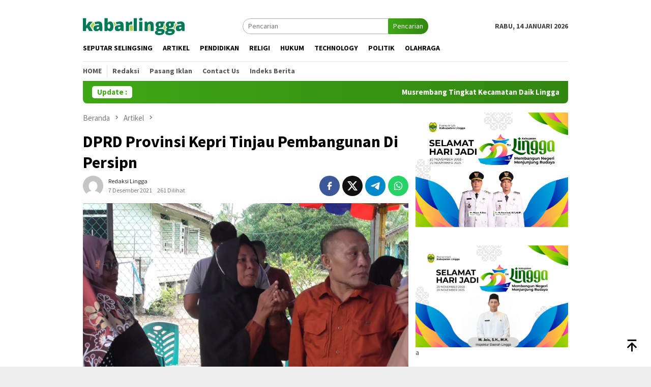

--- FILE ---
content_type: text/html; charset=UTF-8
request_url: https://kabarlingga.com/dprd-provinsi-kepri-tinjau-pembangunan-di-persipn/
body_size: 13208
content:
<!DOCTYPE html>
<html lang="id" itemscope itemtype="https://schema.org/BlogPosting">
<head itemscope="itemscope" itemtype="http://schema.org/WebSite">
<meta charset="UTF-8">
<meta name="viewport" content="width=device-width, initial-scale=1">
<link rel="profile" href="https://gmpg.org/xfn/11">

<title>DPRD Provinsi Kepri Tinjau Pembangunan Di Persipn &#8211; Kabar Lingga</title>
<meta name='robots' content='max-image-preview:large' />
	<style>img:is([sizes="auto" i], [sizes^="auto," i]) { contain-intrinsic-size: 3000px 1500px }</style>
	<link rel='dns-prefetch' href='//fonts.googleapis.com' />
<link rel="alternate" type="application/rss+xml" title="Kabar Lingga &raquo; Feed" href="https://kabarlingga.com/feed/" />
<link rel="alternate" type="application/rss+xml" title="Kabar Lingga &raquo; Umpan Komentar" href="https://kabarlingga.com/comments/feed/" />
<link rel="alternate" type="application/rss+xml" title="Kabar Lingga &raquo; DPRD Provinsi Kepri Tinjau Pembangunan Di Persipn Umpan Komentar" href="https://kabarlingga.com/dprd-provinsi-kepri-tinjau-pembangunan-di-persipn/feed/" />
<script type="text/javascript">
/* <![CDATA[ */
window._wpemojiSettings = {"baseUrl":"https:\/\/s.w.org\/images\/core\/emoji\/16.0.1\/72x72\/","ext":".png","svgUrl":"https:\/\/s.w.org\/images\/core\/emoji\/16.0.1\/svg\/","svgExt":".svg","source":{"concatemoji":"https:\/\/kabarlingga.com\/wp-includes\/js\/wp-emoji-release.min.js?ver=6.8.3"}};
/*! This file is auto-generated */
!function(s,n){var o,i,e;function c(e){try{var t={supportTests:e,timestamp:(new Date).valueOf()};sessionStorage.setItem(o,JSON.stringify(t))}catch(e){}}function p(e,t,n){e.clearRect(0,0,e.canvas.width,e.canvas.height),e.fillText(t,0,0);var t=new Uint32Array(e.getImageData(0,0,e.canvas.width,e.canvas.height).data),a=(e.clearRect(0,0,e.canvas.width,e.canvas.height),e.fillText(n,0,0),new Uint32Array(e.getImageData(0,0,e.canvas.width,e.canvas.height).data));return t.every(function(e,t){return e===a[t]})}function u(e,t){e.clearRect(0,0,e.canvas.width,e.canvas.height),e.fillText(t,0,0);for(var n=e.getImageData(16,16,1,1),a=0;a<n.data.length;a++)if(0!==n.data[a])return!1;return!0}function f(e,t,n,a){switch(t){case"flag":return n(e,"\ud83c\udff3\ufe0f\u200d\u26a7\ufe0f","\ud83c\udff3\ufe0f\u200b\u26a7\ufe0f")?!1:!n(e,"\ud83c\udde8\ud83c\uddf6","\ud83c\udde8\u200b\ud83c\uddf6")&&!n(e,"\ud83c\udff4\udb40\udc67\udb40\udc62\udb40\udc65\udb40\udc6e\udb40\udc67\udb40\udc7f","\ud83c\udff4\u200b\udb40\udc67\u200b\udb40\udc62\u200b\udb40\udc65\u200b\udb40\udc6e\u200b\udb40\udc67\u200b\udb40\udc7f");case"emoji":return!a(e,"\ud83e\udedf")}return!1}function g(e,t,n,a){var r="undefined"!=typeof WorkerGlobalScope&&self instanceof WorkerGlobalScope?new OffscreenCanvas(300,150):s.createElement("canvas"),o=r.getContext("2d",{willReadFrequently:!0}),i=(o.textBaseline="top",o.font="600 32px Arial",{});return e.forEach(function(e){i[e]=t(o,e,n,a)}),i}function t(e){var t=s.createElement("script");t.src=e,t.defer=!0,s.head.appendChild(t)}"undefined"!=typeof Promise&&(o="wpEmojiSettingsSupports",i=["flag","emoji"],n.supports={everything:!0,everythingExceptFlag:!0},e=new Promise(function(e){s.addEventListener("DOMContentLoaded",e,{once:!0})}),new Promise(function(t){var n=function(){try{var e=JSON.parse(sessionStorage.getItem(o));if("object"==typeof e&&"number"==typeof e.timestamp&&(new Date).valueOf()<e.timestamp+604800&&"object"==typeof e.supportTests)return e.supportTests}catch(e){}return null}();if(!n){if("undefined"!=typeof Worker&&"undefined"!=typeof OffscreenCanvas&&"undefined"!=typeof URL&&URL.createObjectURL&&"undefined"!=typeof Blob)try{var e="postMessage("+g.toString()+"("+[JSON.stringify(i),f.toString(),p.toString(),u.toString()].join(",")+"));",a=new Blob([e],{type:"text/javascript"}),r=new Worker(URL.createObjectURL(a),{name:"wpTestEmojiSupports"});return void(r.onmessage=function(e){c(n=e.data),r.terminate(),t(n)})}catch(e){}c(n=g(i,f,p,u))}t(n)}).then(function(e){for(var t in e)n.supports[t]=e[t],n.supports.everything=n.supports.everything&&n.supports[t],"flag"!==t&&(n.supports.everythingExceptFlag=n.supports.everythingExceptFlag&&n.supports[t]);n.supports.everythingExceptFlag=n.supports.everythingExceptFlag&&!n.supports.flag,n.DOMReady=!1,n.readyCallback=function(){n.DOMReady=!0}}).then(function(){return e}).then(function(){var e;n.supports.everything||(n.readyCallback(),(e=n.source||{}).concatemoji?t(e.concatemoji):e.wpemoji&&e.twemoji&&(t(e.twemoji),t(e.wpemoji)))}))}((window,document),window._wpemojiSettings);
/* ]]> */
</script>
<link rel='stylesheet' id='dashicons-css' href='https://kabarlingga.com/wp-includes/css/dashicons.min.css?ver=6.8.3' type='text/css' media='all' />
<link rel='stylesheet' id='post-views-counter-frontend-css' href='https://kabarlingga.com/wp-content/plugins/post-views-counter/css/frontend.min.css?ver=1.6.0' type='text/css' media='all' />
<style id='wp-emoji-styles-inline-css' type='text/css'>

	img.wp-smiley, img.emoji {
		display: inline !important;
		border: none !important;
		box-shadow: none !important;
		height: 1em !important;
		width: 1em !important;
		margin: 0 0.07em !important;
		vertical-align: -0.1em !important;
		background: none !important;
		padding: 0 !important;
	}
</style>
<link rel='stylesheet' id='cptch_stylesheet-css' href='https://kabarlingga.com/wp-content/plugins/captcha/css/style.css?ver=6.8.3' type='text/css' media='all' />
<link rel='stylesheet' id='bloggingpro-fonts-css' href='https://fonts.googleapis.com/css?family=Source+Sans+Pro%3Aregular%2Citalic%2C700%2C300%26subset%3Dlatin%2C&#038;ver=1.4.2' type='text/css' media='all' />
<link rel='stylesheet' id='bloggingpro-style-css' href='https://kabarlingga.com/wp-content/themes/bloggingpro/style.css?ver=1.4.2' type='text/css' media='all' />
<style id='bloggingpro-style-inline-css' type='text/css'>
kbd,a.button,button,.button,button.button,input[type="button"],input[type="reset"],input[type="submit"],.tagcloud a,ul.page-numbers li a.prev.page-numbers,ul.page-numbers li a.next.page-numbers,ul.page-numbers li span.page-numbers,.page-links > .page-link-number,.cat-links ul li a,.entry-footer .tag-text,.gmr-recentposts-widget li.listpost-gallery .gmr-rp-content .gmr-metacontent .cat-links-content a,.page-links > .post-page-numbers.current span,ol.comment-list li div.reply a,#cancel-comment-reply-link,.entry-footer .tags-links a:hover,.gmr-topnotification{background-color:#3fa815;}#primary-menu > li ul .current-menu-item > a,#primary-menu .sub-menu > li:hover > a,.cat-links-content a,.tagcloud li:before,a:hover,a:focus,a:active,.gmr-ontop:hover path,#navigationamp button.close-topnavmenu-wrap,.sidr a#sidr-id-close-topnavmenu-button,.sidr-class-menu-item i._mi,.sidr-class-menu-item img._mi,.text-marquee{color:#3fa815;}.widget-title:after,a.button,button,.button,button.button,input[type="button"],input[type="reset"],input[type="submit"],.tagcloud a,.sticky .gmr-box-content,.bypostauthor > .comment-body,.gmr-ajax-loader div:nth-child(1),.gmr-ajax-loader div:nth-child(2),.entry-footer .tags-links a:hover{border-color:#3fa815;}a,.gmr-ontop path{color:#2E2E2E;}.entry-content-single p a{color:#3fa815;}body{color:#444444;font-family:"Source Sans Pro","Helvetica Neue",sans-serif;font-weight:500;font-size:14px;}.site-header{background-image:url();-webkit-background-size:auto;-moz-background-size:auto;-o-background-size:auto;background-size:auto;background-repeat:repeat;background-position:center top;background-attachment:scroll;}.site-header,.gmr-verytopbanner{background-color:#ffffff;}.site-title a{color:#FF5722;}.site-description{color:#999999;}.top-header{background-color:#ffffff;}#gmr-responsive-menu,.gmr-mainmenu #primary-menu > li > a,.search-trigger .gmr-icon{color:#000000;}.gmr-mainmenu #primary-menu > li.menu-border > a span,.gmr-mainmenu #primary-menu > li.page_item_has_children > a:after,.gmr-mainmenu #primary-menu > li.menu-item-has-children > a:after,.gmr-mainmenu #primary-menu .sub-menu > li.page_item_has_children > a:after,.gmr-mainmenu #primary-menu .sub-menu > li.menu-item-has-children > a:after{border-color:#000000;}#gmr-responsive-menu:hover,.gmr-mainmenu #primary-menu > li:hover > a,.gmr-mainmenu #primary-menu > .current-menu-item > a,.gmr-mainmenu #primary-menu .current-menu-ancestor > a,.gmr-mainmenu #primary-menu .current_page_item > a,.gmr-mainmenu #primary-menu .current_page_ancestor > a,.search-trigger .gmr-icon:hover{color:#3fa815;}.gmr-mainmenu #primary-menu > li.menu-border:hover > a span,.gmr-mainmenu #primary-menu > li.menu-border.current-menu-item > a span,.gmr-mainmenu #primary-menu > li.menu-border.current-menu-ancestor > a span,.gmr-mainmenu #primary-menu > li.menu-border.current_page_item > a span,.gmr-mainmenu #primary-menu > li.menu-border.current_page_ancestor > a span,.gmr-mainmenu #primary-menu > li.page_item_has_children:hover > a:after,.gmr-mainmenu #primary-menu > li.menu-item-has-children:hover > a:after,.gmr-mainmenu #primary-menu .sub-menu > li.page_item_has_children:hover > a:after,.gmr-mainmenu #primary-menu .sub-menu > li.menu-item-has-children:hover > a:after{border-color:#3fa815;}.secondwrap-menu .gmr-mainmenu #primary-menu > li > a,.secondwrap-menu .search-trigger .gmr-icon{color:#555555;}#primary-menu > li.menu-border > a span{border-color:#555555;}.secondwrap-menu .gmr-mainmenu #primary-menu > li:hover > a,.secondwrap-menu .gmr-mainmenu #primary-menu > .current-menu-item > a,.secondwrap-menu .gmr-mainmenu #primary-menu .current-menu-ancestor > a,.secondwrap-menu .gmr-mainmenu #primary-menu .current_page_item > a,.secondwrap-menu .gmr-mainmenu #primary-menu .current_page_ancestor > a,.secondwrap-menu .gmr-mainmenu #primary-menu > li.page_item_has_children:hover > a:after,.secondwrap-menu .gmr-mainmenu #primary-menu > li.menu-item-has-children:hover > a:after,.secondwrap-menu .gmr-mainmenu #primary-menu .sub-menu > li.page_item_has_children:hover > a:after,.secondwrap-menu .gmr-mainmenu #primary-menu .sub-menu > li.menu-item-has-children:hover > a:after,.secondwrap-menu .search-trigger .gmr-icon:hover{color:#3fa815;}.secondwrap-menu .gmr-mainmenu #primary-menu > li.menu-border:hover > a span,.secondwrap-menu .gmr-mainmenu #primary-menu > li.menu-border.current-menu-item > a span,.secondwrap-menu .gmr-mainmenu #primary-menu > li.menu-border.current-menu-ancestor > a span,.secondwrap-menu .gmr-mainmenu #primary-menu > li.menu-border.current_page_item > a span,.secondwrap-menu .gmr-mainmenu #primary-menu > li.menu-border.current_page_ancestor > a span,.secondwrap-menu .gmr-mainmenu #primary-menu > li.page_item_has_children:hover > a:after,.secondwrap-menu .gmr-mainmenu #primary-menu > li.menu-item-has-children:hover > a:after,.secondwrap-menu .gmr-mainmenu #primary-menu .sub-menu > li.page_item_has_children:hover > a:after,.secondwrap-menu .gmr-mainmenu #primary-menu .sub-menu > li.menu-item-has-children:hover > a:after{border-color:#3fa815;}h1,h2,h3,h4,h5,h6,.h1,.h2,.h3,.h4,.h5,.h6,.site-title,#primary-menu > li > a,.gmr-rp-biglink a,.gmr-rp-link a,.gmr-gallery-related ul li p a{font-family:"Source Sans Pro","Helvetica Neue",sans-serif;}.entry-main-single,.entry-main-single p{font-size:16px;}h1.title,h1.entry-title{font-size:32px;}h2.entry-title{font-size:18px;}.footer-container{background-color:#F5F5F5;}.widget-footer,.content-footer,.site-footer,.content-footer h3.widget-title{color:#B4B4B4;}.widget-footer a,.content-footer a,.site-footer a{color:#565656;}.widget-footer a:hover,.content-footer a:hover,.site-footer a:hover{color:#3fa815;}
</style>

<!-- OG: 3.3.8 -->
<link rel="image_src" href="https://kabarlingga.com/wp-content/uploads/2021/12/IMG-20211207-WA0011.jpg">
<meta name="msapplication-TileImage" content="https://kabarlingga.com/wp-content/uploads/2021/12/IMG-20211207-WA0011.jpg">

<!-- og -->
<meta property="og:image" content="https://kabarlingga.com/wp-content/uploads/2021/12/IMG-20211207-WA0011.jpg">
<meta property="og:image:secure_url" content="https://kabarlingga.com/wp-content/uploads/2021/12/IMG-20211207-WA0011.jpg">
<meta property="og:image:width" content="1599">
<meta property="og:image:height" content="899">
<meta property="og:image:alt" content="IMG-20211207-WA0011">
<meta property="og:image:type" content="image/jpeg">
<meta property="og:description" content="kL - Lingga. Dewan perwakilan Rakyat ( DPRD ) Provinsi kepri H. Kamaruddin Ali turun ke kabupaten lingga pada hari sabtu ( 04/12/2021) dalam agenda kerja. Pria yang akrab disapa. Wakden ini turun ke lingga, Dalam rangka proyek proyek Talut penahan gelombang yang di bangun pada tahun 2021 di Desa persiapan Malar Kecamatan Daek yang...">
<meta property="og:type" content="article">
<meta property="og:locale" content="id">
<meta property="og:site_name" content="Kabar Lingga">
<meta property="og:title" content="DPRD Provinsi Kepri Tinjau Pembangunan Di Persipn">
<meta property="og:url" content="https://kabarlingga.com/dprd-provinsi-kepri-tinjau-pembangunan-di-persipn/">
<meta property="og:updated_time" content="2021-12-07T17:41:15+07:00">

<!-- article -->
<meta property="article:published_time" content="2021-12-07T10:39:42+00:00">
<meta property="article:modified_time" content="2021-12-07T10:41:15+00:00">
<meta property="article:section" content="Artikel">
<meta property="article:author:first_name" content="Redaksi">
<meta property="article:author:last_name" content="Lingga">
<meta property="article:author:username" content="Redaksi Lingga">

<!-- twitter -->
<meta property="twitter:partner" content="ogwp">
<meta property="twitter:card" content="summary_large_image">
<meta property="twitter:image" content="https://kabarlingga.com/wp-content/uploads/2021/12/IMG-20211207-WA0011.jpg">
<meta property="twitter:image:alt" content="IMG-20211207-WA0011">
<meta property="twitter:title" content="DPRD Provinsi Kepri Tinjau Pembangunan Di Persipn">
<meta property="twitter:description" content="kL - Lingga. Dewan perwakilan Rakyat ( DPRD ) Provinsi kepri H. Kamaruddin Ali turun ke kabupaten lingga pada hari sabtu ( 04/12/2021) dalam agenda kerja. Pria yang akrab disapa. Wakden ini turun...">
<meta property="twitter:url" content="https://kabarlingga.com/dprd-provinsi-kepri-tinjau-pembangunan-di-persipn/">
<meta property="twitter:label1" content="Reading time">
<meta property="twitter:data1" content="1 minute">

<!-- schema -->
<meta itemprop="image" content="https://kabarlingga.com/wp-content/uploads/2021/12/IMG-20211207-WA0011.jpg">
<meta itemprop="name" content="DPRD Provinsi Kepri Tinjau Pembangunan Di Persipn">
<meta itemprop="description" content="kL - Lingga. Dewan perwakilan Rakyat ( DPRD ) Provinsi kepri H. Kamaruddin Ali turun ke kabupaten lingga pada hari sabtu ( 04/12/2021) dalam agenda kerja. Pria yang akrab disapa. Wakden ini turun ke lingga, Dalam rangka proyek proyek Talut penahan gelombang yang di bangun pada tahun 2021 di Desa persiapan Malar Kecamatan Daek yang...">
<meta itemprop="datePublished" content="2021-12-07">
<meta itemprop="dateModified" content="2021-12-07T10:41:15+00:00">

<!-- profile -->
<meta property="profile:first_name" content="Redaksi">
<meta property="profile:last_name" content="Lingga">
<meta property="profile:username" content="Redaksi Lingga">

<!-- /OG -->

<link rel="https://api.w.org/" href="https://kabarlingga.com/wp-json/" /><link rel="alternate" title="JSON" type="application/json" href="https://kabarlingga.com/wp-json/wp/v2/posts/11772" /><link rel="EditURI" type="application/rsd+xml" title="RSD" href="https://kabarlingga.com/xmlrpc.php?rsd" />
<meta name="generator" content="WordPress 6.8.3" />
<link rel="canonical" href="https://kabarlingga.com/dprd-provinsi-kepri-tinjau-pembangunan-di-persipn/" />
<link rel='shortlink' href='https://kabarlingga.com/?p=11772' />
<link rel="alternate" title="oEmbed (JSON)" type="application/json+oembed" href="https://kabarlingga.com/wp-json/oembed/1.0/embed?url=https%3A%2F%2Fkabarlingga.com%2Fdprd-provinsi-kepri-tinjau-pembangunan-di-persipn%2F" />
<link rel="alternate" title="oEmbed (XML)" type="text/xml+oembed" href="https://kabarlingga.com/wp-json/oembed/1.0/embed?url=https%3A%2F%2Fkabarlingga.com%2Fdprd-provinsi-kepri-tinjau-pembangunan-di-persipn%2F&#038;format=xml" />
<link rel="pingback" href="https://kabarlingga.com/xmlrpc.php"><link rel="icon" href="https://kabarlingga.com/wp-content/uploads/2024/04/cropped-favicon-60x60.png" sizes="32x32" />
<link rel="icon" href="https://kabarlingga.com/wp-content/uploads/2024/04/cropped-favicon.png" sizes="192x192" />
<link rel="apple-touch-icon" href="https://kabarlingga.com/wp-content/uploads/2024/04/cropped-favicon.png" />
<meta name="msapplication-TileImage" content="https://kabarlingga.com/wp-content/uploads/2024/04/cropped-favicon.png" />
</head>

<body data-rsssl=1 class="wp-singular post-template-default single single-post postid-11772 single-format-standard wp-theme-bloggingpro gmr-theme idtheme kentooz gmr-sticky group-blog" itemscope="itemscope" itemtype="http://schema.org/WebPage">
<div id="full-container">
<a class="skip-link screen-reader-text" href="#main">Loncat ke konten</a>

<div class="gmr-verytopbanner text-center"><div class="container"><img src="" alt="" width="500px"></div></div>
<header id="masthead" class="site-header" role="banner" itemscope="itemscope" itemtype="http://schema.org/WPHeader">
	<div class="container">
					<div class="clearfix gmr-headwrapper">

				<div class="list-table clearfix">
					<div class="table-row">
						<div class="table-cell onlymobile-menu">
															<a id="gmr-responsive-menu" href="#menus" rel="nofollow" title="Menu Mobile"><svg xmlns="http://www.w3.org/2000/svg" xmlns:xlink="http://www.w3.org/1999/xlink" aria-hidden="true" role="img" width="1em" height="1em" preserveAspectRatio="xMidYMid meet" viewBox="0 0 24 24"><path d="M3 6h18v2H3V6m0 5h18v2H3v-2m0 5h18v2H3v-2z" fill="currentColor"/></svg><span class="screen-reader-text">Menu Mobile</span></a>
													</div>
												<div class="close-topnavmenu-wrap"><a id="close-topnavmenu-button" rel="nofollow" href="#"><svg xmlns="http://www.w3.org/2000/svg" xmlns:xlink="http://www.w3.org/1999/xlink" aria-hidden="true" role="img" width="1em" height="1em" preserveAspectRatio="xMidYMid meet" viewBox="0 0 24 24"><path d="M12 20c-4.41 0-8-3.59-8-8s3.59-8 8-8s8 3.59 8 8s-3.59 8-8 8m0-18C6.47 2 2 6.47 2 12s4.47 10 10 10s10-4.47 10-10S17.53 2 12 2m2.59 6L12 10.59L9.41 8L8 9.41L10.59 12L8 14.59L9.41 16L12 13.41L14.59 16L16 14.59L13.41 12L16 9.41L14.59 8z" fill="currentColor"/></svg></a></div>
												<div class="table-cell gmr-logo">
															<div class="logo-wrap">
									<a href="https://kabarlingga.com/" class="custom-logo-link" itemprop="url" title="Kabar Lingga">
										<img src="https://kabarlingga.com/wp-content/uploads/2024/04/logo-atas-top.png" alt="Kabar Lingga" title="Kabar Lingga" />
									</a>
								</div>
														</div>
													<div class="table-cell search">
								<a id="search-menu-button-top" class="responsive-searchbtn pull-right" href="#" rel="nofollow"><svg xmlns="http://www.w3.org/2000/svg" xmlns:xlink="http://www.w3.org/1999/xlink" aria-hidden="true" role="img" width="1em" height="1em" preserveAspectRatio="xMidYMid meet" viewBox="0 0 24 24"><g fill="none"><path d="M21 21l-4.486-4.494M19 10.5a8.5 8.5 0 1 1-17 0a8.5 8.5 0 0 1 17 0z" stroke="currentColor" stroke-width="2" stroke-linecap="round"/></g></svg></a>
								<form method="get" id="search-topsearchform-container" class="gmr-searchform searchform topsearchform" action="https://kabarlingga.com/">
									<input type="text" name="s" id="s" placeholder="Pencarian" />
									<button type="submit" class="topsearch-submit">Pencarian</button>
								</form>
							</div>
							<div class="table-cell gmr-table-date">
								<span class="gmr-top-date pull-right" data-lang="id"></span>
							</div>
											</div>
				</div>
							</div>
				</div><!-- .container -->
</header><!-- #masthead -->

<div class="top-header">
	<div class="container">
	<div class="gmr-menuwrap mainwrap-menu clearfix">
		<nav id="site-navigation" class="gmr-mainmenu" role="navigation" itemscope="itemscope" itemtype="http://schema.org/SiteNavigationElement">
			<ul id="primary-menu" class="menu"><li class="menu-item menu-item-type-menulogo-btn gmr-menulogo-btn"><a href="https://kabarlingga.com/" id="menulogo-button" itemprop="url" title="Kabar Lingga"><img src="https://kabarlingga.com/wp-content/uploads/2024/04/favicon.png" alt="Kabar Lingga" title="Kabar Lingga" itemprop="image" /></a></li><li id="menu-item-948" class="menu-item menu-item-type-taxonomy menu-item-object-category menu-item-948"><a href="https://kabarlingga.com/category/seputar-selingsing/" itemprop="url"><span itemprop="name">Seputar Selingsing</span></a></li>
<li id="menu-item-946" class="menu-item menu-item-type-taxonomy menu-item-object-category current-post-ancestor current-menu-parent current-post-parent menu-item-946"><a href="https://kabarlingga.com/category/artikel/" itemprop="url"><span itemprop="name">Artikel</span></a></li>
<li id="menu-item-943" class="menu-item menu-item-type-taxonomy menu-item-object-category menu-item-943"><a href="https://kabarlingga.com/category/pendidikan/" itemprop="url"><span itemprop="name">Pendidikan</span></a></li>
<li id="menu-item-944" class="menu-item menu-item-type-taxonomy menu-item-object-category menu-item-944"><a href="https://kabarlingga.com/category/religi/" itemprop="url"><span itemprop="name">Religi</span></a></li>
<li id="menu-item-940" class="menu-item menu-item-type-taxonomy menu-item-object-category menu-item-940"><a href="https://kabarlingga.com/category/hukum/" itemprop="url"><span itemprop="name">Hukum</span></a></li>
<li id="menu-item-941" class="menu-item menu-item-type-taxonomy menu-item-object-category menu-item-941"><a href="https://kabarlingga.com/category/teknologi/" itemprop="url"><span itemprop="name">Technology</span></a></li>
<li id="menu-item-942" class="menu-item menu-item-type-taxonomy menu-item-object-category menu-item-942"><a href="https://kabarlingga.com/category/politik/" itemprop="url"><span itemprop="name">Politik</span></a></li>
<li id="menu-item-945" class="menu-item menu-item-type-taxonomy menu-item-object-category menu-item-945"><a href="https://kabarlingga.com/category/olahraga/" itemprop="url"><span itemprop="name">Olahraga</span></a></li>
<li class="menu-item menu-item-type-search-btn gmr-search-btn pull-right"><a id="search-menu-button" href="#" rel="nofollow"><svg xmlns="http://www.w3.org/2000/svg" xmlns:xlink="http://www.w3.org/1999/xlink" aria-hidden="true" role="img" width="1em" height="1em" preserveAspectRatio="xMidYMid meet" viewBox="0 0 24 24"><g fill="none"><path d="M21 21l-4.486-4.494M19 10.5a8.5 8.5 0 1 1-17 0a8.5 8.5 0 0 1 17 0z" stroke="currentColor" stroke-width="2" stroke-linecap="round"/></g></svg></a><div class="search-dropdown search" id="search-dropdown-container"><form method="get" class="gmr-searchform searchform" action="https://kabarlingga.com/"><input type="text" name="s" id="s" placeholder="Pencarian" /></form></div></li></ul>		</nav><!-- #site-navigation -->
	</div>
		<div class="gmr-menuwrap secondwrap-menu clearfix">
		<nav id="site-navigation" class="gmr-mainmenu" role="navigation" itemscope="itemscope" itemtype="http://schema.org/SiteNavigationElement">
			<ul id="primary-menu" class="menu"><li id="menu-item-949" class="menu-item menu-item-type-custom menu-item-object-custom menu-item-home menu-item-949"><a href="https://kabarlingga.com" itemprop="url"><span itemprop="name">Home</span></a></li>
<li id="menu-item-952" class="menu-item menu-item-type-post_type menu-item-object-page menu-item-952"><a href="https://kabarlingga.com/redaksi/" itemprop="url"><span itemprop="name">Redaksi</span></a></li>
<li id="menu-item-951" class="menu-item menu-item-type-post_type menu-item-object-page menu-item-951"><a href="https://kabarlingga.com/pasang-iklan/" itemprop="url"><span itemprop="name">Pasang Iklan</span></a></li>
<li id="menu-item-950" class="menu-item menu-item-type-post_type menu-item-object-page menu-item-950"><a href="https://kabarlingga.com/contact-us/" itemprop="url"><span itemprop="name">Contact Us</span></a></li>
<li id="menu-item-16356" class="menu-item menu-item-type-post_type menu-item-object-page menu-item-16356"><a href="https://kabarlingga.com/indeks-berita-kabarlingga/" itemprop="url"><span itemprop="name">Indeks Berita</span></a></li>
</ul>		</nav><!-- #site-navigation -->
	</div>
			</div><!-- .container -->
</div><!-- .top-header -->
<div class="site inner-wrap" id="site-container">

<div class="container"><div class="gmr-topnotification"><div class="wrap-marquee"><div class="text-marquee">Update : </div><span class="marquee">				<a href="https://kabarlingga.com/musrembang-tingkat-kecamatan-daik-lingga-tahun-2026/" class="gmr-recent-marquee" title="Musrembang Tingkat Kecamatan Daik Lingga Tahun 2026">Musrembang Tingkat Kecamatan Daik Lingga Tahun 2026</a>
							<a href="https://kabarlingga.com/pemkab-lingga-gelar-kegiatan-a-monev-tahun-2025/" class="gmr-recent-marquee" title="Pemkab lingga Gelar Kegiatan e.Monev Tahun 2025">Pemkab lingga Gelar Kegiatan e.Monev Tahun 2025</a>
							<a href="https://kabarlingga.com/pemkab-lingga-raih-peringkat-ke-4-badan-publik-informatif-tahun-2025/" class="gmr-recent-marquee" title="Pemkab Lingga Raih Peringkat Ke 4 Badan Publik Informatif Tahun 2025">Pemkab Lingga Raih Peringkat Ke 4 Badan Publik Informatif Tahun 2025</a>
							<a href="https://kabarlingga.com/bupati-dan-wakil-bupati-lingga-hadiri-peresmian-dapur-mbg-di-smp-i-lingga/" class="gmr-recent-marquee" title="Bupati Dan Wakil Bupati Lingga  Hadiri Peresmian Dapur MBG Di SMP I Lingga">Bupati Dan Wakil Bupati Lingga  Hadiri Peresmian Dapur MBG Di SMP I Lingga</a>
							<a href="https://kabarlingga.com/dpw-dinas-ptur-lingga-lama-laksanakan-setijab-ke-dpw-yang-baru/" class="gmr-recent-marquee" title="DPW Dinas PTUR lingga Lama Laksanakan setijab ke DPW Yang Baru">DPW Dinas PTUR lingga Lama Laksanakan setijab ke DPW Yang Baru</a>
			</span></div></div></div>

	<div id="content" class="gmr-content">

		<div class="container">
			<div class="row">

<div id="primary" class="col-md-main">
	<div class="content-area gmr-single-wrap">
					<div class="breadcrumbs" itemscope itemtype="https://schema.org/BreadcrumbList">
																								<span class="first-item" itemprop="itemListElement" itemscope itemtype="https://schema.org/ListItem">
									<a itemscope itemtype="https://schema.org/WebPage" itemprop="item" itemid="https://kabarlingga.com/" href="https://kabarlingga.com/">
										<span itemprop="name">Beranda</span>
									</a>
									<span itemprop="position" content="1"></span>
								</span>
														<span class="separator"><svg xmlns="http://www.w3.org/2000/svg" xmlns:xlink="http://www.w3.org/1999/xlink" aria-hidden="true" role="img" width="1em" height="1em" preserveAspectRatio="xMidYMid meet" viewBox="0 0 24 24"><path d="M8.59 16.59L13.17 12L8.59 7.41L10 6l6 6l-6 6l-1.41-1.41z" fill="currentColor"/></svg></span>
																															<span class="0-item" itemprop="itemListElement" itemscope itemtype="http://schema.org/ListItem">
									<a itemscope itemtype="https://schema.org/WebPage" itemprop="item" itemid="https://kabarlingga.com/category/artikel/" href="https://kabarlingga.com/category/artikel/">
										<span itemprop="name">Artikel</span>
									</a>
									<span itemprop="position" content="2"></span>
								</span>
														<span class="separator"><svg xmlns="http://www.w3.org/2000/svg" xmlns:xlink="http://www.w3.org/1999/xlink" aria-hidden="true" role="img" width="1em" height="1em" preserveAspectRatio="xMidYMid meet" viewBox="0 0 24 24"><path d="M8.59 16.59L13.17 12L8.59 7.41L10 6l6 6l-6 6l-1.41-1.41z" fill="currentColor"/></svg></span>
																						<span class="last-item" itemscope itemtype="https://schema.org/ListItem">
							<span itemprop="name">DPRD Provinsi Kepri Tinjau Pembangunan Di Persipn</span>
							<span itemprop="position" content="3"></span>
						</span>
															</div>
					<main id="main" class="site-main" role="main">
		<div class="inner-container">
			
<article id="post-11772" class="post-11772 post type-post status-publish format-standard has-post-thumbnail hentry category-artikel" itemscope="itemscope" itemtype="http://schema.org/CreativeWork">
	<div class="gmr-box-content gmr-single">
		<header class="entry-header">
			<h1 class="entry-title" itemprop="headline">DPRD Provinsi Kepri Tinjau Pembangunan Di Persipn</h1><div class="list-table clearfix"><div class="table-row"><div class="table-cell gmr-gravatar-metasingle"><a class="url" href="https://kabarlingga.com/author/kabarlingga/" title="Permalink ke: Redaksi Lingga" itemprop="url"><img alt='Gambar Gravatar' title='Gravatar' src='https://secure.gravatar.com/avatar/2df0e8cfda96d121ea20e0e3504ee8a04948bfc5c689157c351889132b5da026?s=40&#038;d=mm&#038;r=g' srcset='https://secure.gravatar.com/avatar/2df0e8cfda96d121ea20e0e3504ee8a04948bfc5c689157c351889132b5da026?s=80&#038;d=mm&#038;r=g 2x' class='avatar avatar-40 photo img-cicle' height='40' width='40' decoding='async'/></a></div><div class="table-cell gmr-content-metasingle"><div class="posted-by"> <span class="entry-author vcard" itemprop="author" itemscope="itemscope" itemtype="http://schema.org/person"><a class="url fn n" href="https://kabarlingga.com/author/kabarlingga/" title="Permalink ke: Redaksi Lingga" itemprop="url"><span itemprop="name">Redaksi Lingga</span></a></span></div><div class="posted-on"><time class="entry-date published" itemprop="datePublished" datetime="2021-12-07T17:39:42+07:00">7 Desember 2021</time><time class="updated" datetime="2021-12-07T17:41:15+07:00">7 Desember 2021</time><span class="meta-view">261 Dilihat</spans></div></div><div class="table-cell gmr-content-share"><div class="pull-right"><ul class="gmr-socialicon-share"><li class="facebook"><a href="https://www.facebook.com/sharer/sharer.php?u=https%3A%2F%2Fkabarlingga.com%2Fdprd-provinsi-kepri-tinjau-pembangunan-di-persipn%2F" rel="nofollow" title="Sebarkan ini"><svg xmlns="http://www.w3.org/2000/svg" xmlns:xlink="http://www.w3.org/1999/xlink" aria-hidden="true" role="img" width="1em" height="1em" preserveAspectRatio="xMidYMid meet" viewBox="0 0 24 24"><g fill="none"><path d="M9.198 21.5h4v-8.01h3.604l.396-3.98h-4V7.5a1 1 0 0 1 1-1h3v-4h-3a5 5 0 0 0-5 5v2.01h-2l-.396 3.98h2.396v8.01z" fill="currentColor"/></g></svg></a></li><li class="twitter"><a href="https://twitter.com/intent/tweet?url=https%3A%2F%2Fkabarlingga.com%2Fdprd-provinsi-kepri-tinjau-pembangunan-di-persipn%2F&amp;text=DPRD%20Provinsi%20Kepri%20Tinjau%20Pembangunan%20Di%20Persipn" rel="nofollow" title="Tweet ini"><svg xmlns="http://www.w3.org/2000/svg" aria-hidden="true" role="img" width="1em" height="1em" viewBox="0 0 24 24"><path fill="currentColor" d="M18.901 1.153h3.68l-8.04 9.19L24 22.846h-7.406l-5.8-7.584l-6.638 7.584H.474l8.6-9.83L0 1.154h7.594l5.243 6.932ZM17.61 20.644h2.039L6.486 3.24H4.298Z"/></svg></a></li><li class="telegram"><a href="https://t.me/share/url?url=https%3A%2F%2Fkabarlingga.com%2Fdprd-provinsi-kepri-tinjau-pembangunan-di-persipn%2F&amp;text=DPRD%20Provinsi%20Kepri%20Tinjau%20Pembangunan%20Di%20Persipn" target="_blank" rel="nofollow" title="Telegram Share"><svg xmlns="http://www.w3.org/2000/svg" xmlns:xlink="http://www.w3.org/1999/xlink" aria-hidden="true" role="img" width="1em" height="1em" preserveAspectRatio="xMidYMid meet" viewBox="0 0 48 48"><path d="M41.42 7.309s3.885-1.515 3.56 2.164c-.107 1.515-1.078 6.818-1.834 12.553l-2.59 16.99s-.216 2.489-2.159 2.922c-1.942.432-4.856-1.515-5.396-1.948c-.432-.325-8.094-5.195-10.792-7.575c-.756-.65-1.62-1.948.108-3.463L33.648 18.13c1.295-1.298 2.59-4.328-2.806-.649l-15.11 10.28s-1.727 1.083-4.964.109l-7.016-2.165s-2.59-1.623 1.835-3.246c10.793-5.086 24.068-10.28 35.831-15.15z" fill="#000"/></svg></a></li><li class="whatsapp"><a href="https://api.whatsapp.com/send?text=DPRD%20Provinsi%20Kepri%20Tinjau%20Pembangunan%20Di%20Persipn https%3A%2F%2Fkabarlingga.com%2Fdprd-provinsi-kepri-tinjau-pembangunan-di-persipn%2F" rel="nofollow" title="WhatsApp ini"><svg xmlns="http://www.w3.org/2000/svg" xmlns:xlink="http://www.w3.org/1999/xlink" aria-hidden="true" role="img" width="1em" height="1em" preserveAspectRatio="xMidYMid meet" viewBox="0 0 24 24"><path d="M12.04 2c-5.46 0-9.91 4.45-9.91 9.91c0 1.75.46 3.45 1.32 4.95L2.05 22l5.25-1.38c1.45.79 3.08 1.21 4.74 1.21c5.46 0 9.91-4.45 9.91-9.91c0-2.65-1.03-5.14-2.9-7.01A9.816 9.816 0 0 0 12.04 2m.01 1.67c2.2 0 4.26.86 5.82 2.42a8.225 8.225 0 0 1 2.41 5.83c0 4.54-3.7 8.23-8.24 8.23c-1.48 0-2.93-.39-4.19-1.15l-.3-.17l-3.12.82l.83-3.04l-.2-.32a8.188 8.188 0 0 1-1.26-4.38c.01-4.54 3.7-8.24 8.25-8.24M8.53 7.33c-.16 0-.43.06-.66.31c-.22.25-.87.86-.87 2.07c0 1.22.89 2.39 1 2.56c.14.17 1.76 2.67 4.25 3.73c.59.27 1.05.42 1.41.53c.59.19 1.13.16 1.56.1c.48-.07 1.46-.6 1.67-1.18c.21-.58.21-1.07.15-1.18c-.07-.1-.23-.16-.48-.27c-.25-.14-1.47-.74-1.69-.82c-.23-.08-.37-.12-.56.12c-.16.25-.64.81-.78.97c-.15.17-.29.19-.53.07c-.26-.13-1.06-.39-2-1.23c-.74-.66-1.23-1.47-1.38-1.72c-.12-.24-.01-.39.11-.5c.11-.11.27-.29.37-.44c.13-.14.17-.25.25-.41c.08-.17.04-.31-.02-.43c-.06-.11-.56-1.35-.77-1.84c-.2-.48-.4-.42-.56-.43c-.14 0-.3-.01-.47-.01z" fill="currentColor"/></svg></a></li></ul></div></div></div></div>		</header><!-- .entry-header -->

							<figure class="wp-caption alignnone single-thumbnail">
						<img width="1599" height="899" src="https://kabarlingga.com/wp-content/uploads/2021/12/IMG-20211207-WA0011.jpg" class="attachment-full size-full wp-post-image" alt="" decoding="async" fetchpriority="high" srcset="https://kabarlingga.com/wp-content/uploads/2021/12/IMG-20211207-WA0011.jpg 1599w, https://kabarlingga.com/wp-content/uploads/2021/12/IMG-20211207-WA0011-300x169.jpg 300w, https://kabarlingga.com/wp-content/uploads/2021/12/IMG-20211207-WA0011-1024x576.jpg 1024w, https://kabarlingga.com/wp-content/uploads/2021/12/IMG-20211207-WA0011-768x432.jpg 768w, https://kabarlingga.com/wp-content/uploads/2021/12/IMG-20211207-WA0011-1536x864.jpg 1536w" sizes="(max-width: 1599px) 100vw, 1599px" title="IMG-20211207-WA0011" />
											</figure>
							<div class="entry-content entry-content-single" itemprop="text">
			<div class="entry-main-single">
			<p><span style="vertical-align: inherit;"><span style="vertical-align: inherit;"><a href="https://kabarlingga.com/dprd-provinsi-kepri-tinjau-pembangunan-di-persipn/img-20211207-wa0011/" rel="attachment wp-att-11777"><img decoding="async" class="alignnone size-medium wp-image-11777" src="https://kabarlingga.com/wp-content/uploads/2021/12/IMG-20211207-WA0011-300x169.jpg" alt="" width="300" height="169" srcset="https://kabarlingga.com/wp-content/uploads/2021/12/IMG-20211207-WA0011-300x169.jpg 300w, https://kabarlingga.com/wp-content/uploads/2021/12/IMG-20211207-WA0011-1024x576.jpg 1024w, https://kabarlingga.com/wp-content/uploads/2021/12/IMG-20211207-WA0011-768x432.jpg 768w, https://kabarlingga.com/wp-content/uploads/2021/12/IMG-20211207-WA0011-1536x864.jpg 1536w, https://kabarlingga.com/wp-content/uploads/2021/12/IMG-20211207-WA0011.jpg 1599w" sizes="(max-width: 300px) 100vw, 300px" /></a>kL &#8211; Lingga. </span><span style="vertical-align: inherit;">Dewan perwakilan Rakyat ( DPRD ) Provinsi kepri H. Kamaruddin Ali turun ke kabupaten lingga pada hari sabtu ( 04/12/2021) dalam agenda kerja.</span></span></p>
<p><span style="vertical-align: inherit;"><span style="vertical-align: inherit;">Pria yang akrab disapa. </span><span style="vertical-align: inherit;">Wakden ini turun ke lingga, Dalam rangka proyek proyek Talut penahan gelombang yang di bangun pada tahun 2021 di Desa persiapan Malar Kecamatan Daek yang di selesaikan masa pekerjaan pada tahun ini</span></span></p>
<p><span style="vertical-align: inherit;"><span style="vertical-align: inherit;">Selanjutnya setelah kunjungan kerja di pembangunan tersingkirkan gelombang di Desa persiapan tersebut, ia juga menyempatkan diri silaturahmi bersama Ibu &#8211; Ibu Majelis taklim masyarakat malar ada beberapa hal yang disampaikan ibuk &#8211; ibuk tersebut pada saat itu</span></span></p>
<p><span style="vertical-align: inherit;"><span style="vertical-align: inherit;">Dan pada malamnya beliau juga menutupkan turnamen Volly Bal fi Pancur Kecamatan lingga Utara Kabupaten lingga. Usai pulang dari pancur pada malam yang sama beliau juga menyempatkan diri silaturahmi bersama masyarakat Desa Reson dengan memberikan sumbangan pada pembukaan bola takraw.</span></span></p>
<p><span style="vertical-align: inherit;"><span style="vertical-align: inherit;">Dalam konfirmasi bersama awak media ini, politik sonior partai pohon beringin (GOLKAR) ini juga menyampaikan suatu angin segar khusus untuk masyarakat Desa Maruk tua kecamatan Singkep barat terkait, pembangunan jembatan maruk tua yang dikenal dengan sebutan jembatan anak tiri, DPRD Provinsi bersama pemerintah provinsi sudah ketuk palu/setuju akan melanjutkan pembangunan pada tahun 2022 ini dengan anggaran Rp. </span><span style="vertical-align: inherit;">8. 700.000.000,00, kita tinggal menunggu hasil dari kementerian PUPR aja laginya.ucapnya pada wartawan senin ( 06/12/2021 )</span></span></p>
<p><span style="vertical-align: inherit;"><span style="vertical-align: inherit;">Dan untuk pembangunan kembali SMP Negeri 2 di Desa Berindat kecamatan pesisir insyaallah pada tahun 2022 ini sudah terlaksanakan</span></span></p>
<p><span style="vertical-align: inherit;"><span style="vertical-align: inherit;">&#8220;Juga masih banyak lagi Desa &#8211; Desa yang lain yang harus kita perjuangkan salah satu seperti jembatan penyebrangan di Desa Batu kacang tepatnya di air salak juga harus kita perjuangkan jangan sampai nanti ada juga jembatan anak tiri. Ucapkan wakden dengan nada tertawa</span></span></p>
<p><span style="vertical-align: inherit;"><span style="vertical-align: inherit;">Penulis: Fik </span></span><br />
<span style="vertical-align: inherit;"><span style="vertical-align: inherit;">Editor: Encek Taufik</span></span></p>
<div class="post-views content-post post-11772 entry-meta load-static">
				<span class="post-views-icon dashicons dashicons-chart-bar"></span> <span class="post-views-label">Post Views:</span> <span class="post-views-count">261</span>
			</div>			</div>

			<footer class="entry-footer">
				<div class="clearfix"><div class="pull-left"></div><div class="pull-right"><div class="share-text">Sebarkan</div><ul class="gmr-socialicon-share"><li class="facebook"><a href="https://www.facebook.com/sharer/sharer.php?u=https%3A%2F%2Fkabarlingga.com%2Fdprd-provinsi-kepri-tinjau-pembangunan-di-persipn%2F" rel="nofollow" title="Sebarkan ini"><svg xmlns="http://www.w3.org/2000/svg" xmlns:xlink="http://www.w3.org/1999/xlink" aria-hidden="true" role="img" width="1em" height="1em" preserveAspectRatio="xMidYMid meet" viewBox="0 0 24 24"><g fill="none"><path d="M9.198 21.5h4v-8.01h3.604l.396-3.98h-4V7.5a1 1 0 0 1 1-1h3v-4h-3a5 5 0 0 0-5 5v2.01h-2l-.396 3.98h2.396v8.01z" fill="currentColor"/></g></svg></a></li><li class="twitter"><a href="https://twitter.com/intent/tweet?url=https%3A%2F%2Fkabarlingga.com%2Fdprd-provinsi-kepri-tinjau-pembangunan-di-persipn%2F&amp;text=DPRD%20Provinsi%20Kepri%20Tinjau%20Pembangunan%20Di%20Persipn" rel="nofollow" title="Tweet ini"><svg xmlns="http://www.w3.org/2000/svg" aria-hidden="true" role="img" width="1em" height="1em" viewBox="0 0 24 24"><path fill="currentColor" d="M18.901 1.153h3.68l-8.04 9.19L24 22.846h-7.406l-5.8-7.584l-6.638 7.584H.474l8.6-9.83L0 1.154h7.594l5.243 6.932ZM17.61 20.644h2.039L6.486 3.24H4.298Z"/></svg></a></li><li class="telegram"><a href="https://t.me/share/url?url=https%3A%2F%2Fkabarlingga.com%2Fdprd-provinsi-kepri-tinjau-pembangunan-di-persipn%2F&amp;text=DPRD%20Provinsi%20Kepri%20Tinjau%20Pembangunan%20Di%20Persipn" target="_blank" rel="nofollow" title="Telegram Share"><svg xmlns="http://www.w3.org/2000/svg" xmlns:xlink="http://www.w3.org/1999/xlink" aria-hidden="true" role="img" width="1em" height="1em" preserveAspectRatio="xMidYMid meet" viewBox="0 0 48 48"><path d="M41.42 7.309s3.885-1.515 3.56 2.164c-.107 1.515-1.078 6.818-1.834 12.553l-2.59 16.99s-.216 2.489-2.159 2.922c-1.942.432-4.856-1.515-5.396-1.948c-.432-.325-8.094-5.195-10.792-7.575c-.756-.65-1.62-1.948.108-3.463L33.648 18.13c1.295-1.298 2.59-4.328-2.806-.649l-15.11 10.28s-1.727 1.083-4.964.109l-7.016-2.165s-2.59-1.623 1.835-3.246c10.793-5.086 24.068-10.28 35.831-15.15z" fill="#000"/></svg></a></li><li class="whatsapp"><a href="https://api.whatsapp.com/send?text=DPRD%20Provinsi%20Kepri%20Tinjau%20Pembangunan%20Di%20Persipn https%3A%2F%2Fkabarlingga.com%2Fdprd-provinsi-kepri-tinjau-pembangunan-di-persipn%2F" rel="nofollow" title="WhatsApp ini"><svg xmlns="http://www.w3.org/2000/svg" xmlns:xlink="http://www.w3.org/1999/xlink" aria-hidden="true" role="img" width="1em" height="1em" preserveAspectRatio="xMidYMid meet" viewBox="0 0 24 24"><path d="M12.04 2c-5.46 0-9.91 4.45-9.91 9.91c0 1.75.46 3.45 1.32 4.95L2.05 22l5.25-1.38c1.45.79 3.08 1.21 4.74 1.21c5.46 0 9.91-4.45 9.91-9.91c0-2.65-1.03-5.14-2.9-7.01A9.816 9.816 0 0 0 12.04 2m.01 1.67c2.2 0 4.26.86 5.82 2.42a8.225 8.225 0 0 1 2.41 5.83c0 4.54-3.7 8.23-8.24 8.23c-1.48 0-2.93-.39-4.19-1.15l-.3-.17l-3.12.82l.83-3.04l-.2-.32a8.188 8.188 0 0 1-1.26-4.38c.01-4.54 3.7-8.24 8.25-8.24M8.53 7.33c-.16 0-.43.06-.66.31c-.22.25-.87.86-.87 2.07c0 1.22.89 2.39 1 2.56c.14.17 1.76 2.67 4.25 3.73c.59.27 1.05.42 1.41.53c.59.19 1.13.16 1.56.1c.48-.07 1.46-.6 1.67-1.18c.21-.58.21-1.07.15-1.18c-.07-.1-.23-.16-.48-.27c-.25-.14-1.47-.74-1.69-.82c-.23-.08-.37-.12-.56.12c-.16.25-.64.81-.78.97c-.15.17-.29.19-.53.07c-.26-.13-1.06-.39-2-1.23c-.74-.66-1.23-1.47-1.38-1.72c-.12-.24-.01-.39.11-.5c.11-.11.27-.29.37-.44c.13-.14.17-.25.25-.41c.08-.17.04-.31-.02-.43c-.06-.11-.56-1.35-.77-1.84c-.2-.48-.4-.42-.56-.43c-.14 0-.3-.01-.47-.01z" fill="currentColor"/></svg></a></li></ul></div></div>
	<nav class="navigation post-navigation" aria-label="Pos">
		<h2 class="screen-reader-text">Navigasi pos</h2>
		<div class="nav-links"><div class="nav-previous"><a href="https://kabarlingga.com/silaturahmi-dengan-investor-tambangnizar-ingin-investasi-sesuai-aturan/" rel="prev"><span>Pos sebelumnya</span> Silaturahmi dengan Investor Tambang,Nizar Ingin Investasi Sesuai Aturan</a></div><div class="nav-next"><a href="https://kabarlingga.com/putus-asa-atau-pengandian/" rel="next"><span>Pos berikutnya</span> Putus Asa Atau Pengandian</a></div></div>
	</nav>			</footer><!-- .entry-footer -->
		</div><!-- .entry-content -->

	</div><!-- .gmr-box-content -->

	<div class="gmr-related-post gmr-box-content gmr-gallery-related"><h3 class="widget-title">Pos terkait</h3><ul><li><div class="other-content-thumbnail"><a href="https://kabarlingga.com/bupati-lingga-awali-safari-ramadhan-didesa-marok-kecil-kecamatan-singkep-selatan/" class="related-thumbnail thumb-radius" itemprop="url" title="Permalink ke: Bupati Lingga Awali Safari Ramadhan Didesa Marok Kecil Kecamatan Singkep Selatan" rel="bookmark"><img width="200" height="112" src="https://kabarlingga.com/wp-content/uploads/2024/03/FB_IMG_1710469449075-300x169.jpg" class="attachment-medium size-medium wp-post-image" alt="" decoding="async" loading="lazy" srcset="https://kabarlingga.com/wp-content/uploads/2024/03/FB_IMG_1710469449075-300x169.jpg 300w, https://kabarlingga.com/wp-content/uploads/2024/03/FB_IMG_1710469449075.jpg 720w" sizes="auto, (max-width: 200px) 100vw, 200px" title="FB_IMG_1710469449075" /></a></div><p><a href="https://kabarlingga.com/bupati-lingga-awali-safari-ramadhan-didesa-marok-kecil-kecamatan-singkep-selatan/" itemprop="url" title="Permalink ke: Bupati Lingga Awali Safari Ramadhan Didesa Marok Kecil Kecamatan Singkep Selatan" rel="bookmark">Bupati Lingga Awali Safari Ramadhan Didesa Marok Kecil Kecamatan Singkep Selatan</a></p></li><li><p><a href="https://kabarlingga.com/asisten-ii-kabupaten-lingga-hadiri-pembukaan-turnamen-piala-sungai-harapan/" itemprop="url" title="Permalink ke: Asisten II Kabupaten Lingga Hadiri Pembukaan Turnamen Piala Sungai Harapan" rel="bookmark">Asisten II Kabupaten Lingga Hadiri Pembukaan Turnamen Piala Sungai Harapan</a></p></li><li><div class="other-content-thumbnail"><a href="https://kabarlingga.com/pemkab-lingga-dan-forkopimda-gelar-upacara-bersama-dilapangan-mako-lanal-dabo-singkep/" class="related-thumbnail thumb-radius" itemprop="url" title="Permalink ke: Pemkab Lingga Dan Forkopimda Gelar Upacara Bersama Dilapangan Mako Lanal Dabo Singkep" rel="bookmark"><img width="200" height="112" src="https://kabarlingga.com/wp-content/uploads/2023/06/FB_IMG_1685597152479-300x169.jpg" class="attachment-medium size-medium wp-post-image" alt="" decoding="async" loading="lazy" srcset="https://kabarlingga.com/wp-content/uploads/2023/06/FB_IMG_1685597152479-300x169.jpg 300w, https://kabarlingga.com/wp-content/uploads/2023/06/FB_IMG_1685597152479.jpg 720w" sizes="auto, (max-width: 200px) 100vw, 200px" title="FB_IMG_1685597152479" /></a></div><p><a href="https://kabarlingga.com/pemkab-lingga-dan-forkopimda-gelar-upacara-bersama-dilapangan-mako-lanal-dabo-singkep/" itemprop="url" title="Permalink ke: Pemkab Lingga Dan Forkopimda Gelar Upacara Bersama Dilapangan Mako Lanal Dabo Singkep" rel="bookmark">Pemkab Lingga Dan Forkopimda Gelar Upacara Bersama Dilapangan Mako Lanal Dabo Singkep</a></p></li></ul></div>
	
</article><!-- #post-## -->

<div id="comments" class="comments-area">

		<div id="respond" class="comment-respond">
		<h3 id="reply-title" class="comment-reply-title">Tinggalkan Balasan <small><a rel="nofollow" id="cancel-comment-reply-link" href="/dprd-provinsi-kepri-tinjau-pembangunan-di-persipn/#respond" style="display:none;">Batalkan balasan</a></small></h3><form action="https://kabarlingga.com/wp-comments-post.php" method="post" id="commentform" class="comment-form"><p class="comment-notes"><span id="email-notes">Alamat email Anda tidak akan dipublikasikan.</span> <span class="required-field-message">Ruas yang wajib ditandai <span class="required">*</span></span></p><p class="comment-form-comment"><label for="comment" class="gmr-hidden">Komentar</label><textarea id="comment" name="comment" cols="45" rows="2" placeholder="Komentar" aria-required="true"></textarea></p><p class="comment-form-author"><input id="author" name="author" type="text" value="" placeholder="Nama*" size="30" aria-required='true' /></p>
<p class="comment-form-email"><input id="email" name="email" type="text" value="" placeholder="Email*" size="30" aria-required='true' /></p>
<p class="comment-form-url"><input id="url" name="url" type="text" value="" placeholder="Situs" size="30" /></p>
<p class="cptch_block"><label>Captcha<span class="required"> *</span></label><br />		<input type="hidden" name="cptch_result" value="W9E=" />
		<input type="hidden" name="cptch_time" value="1768368435" />
		<input type="hidden" value="Version: 4.0.8" />
		<input id="cptch_input" class="cptch_input" type="text" autocomplete="off" name="cptch_number" value="" maxlength="2" size="2" aria-required="true" required="required" style="margin-bottom:0;display:inline;font-size: 12px;width: 40px;" /> &minus; 1 =  eight</p><p class="form-submit"><input name="submit" type="submit" id="submit" class="submit" value="Kirim Komentar" /> <input type='hidden' name='comment_post_ID' value='11772' id='comment_post_ID' />
<input type='hidden' name='comment_parent' id='comment_parent' value='0' />
</p><p style="display: none;"><input type="hidden" id="akismet_comment_nonce" name="akismet_comment_nonce" value="7b7afa6d53" /></p><p style="display: none !important;" class="akismet-fields-container" data-prefix="ak_"><label>&#916;<textarea name="ak_hp_textarea" cols="45" rows="8" maxlength="100"></textarea></label><input type="hidden" id="ak_js_1" name="ak_js" value="175"/><script>document.getElementById( "ak_js_1" ).setAttribute( "value", ( new Date() ).getTime() );</script></p></form>	</div><!-- #respond -->
	<p class="akismet_comment_form_privacy_notice">Situs ini menggunakan Akismet untuk mengurangi spam. <a href="https://akismet.com/privacy/" target="_blank" rel="nofollow noopener">Pelajari bagaimana data komentar Anda diproses</a></p>
</div><!-- #comments -->
		</div>
	</main><!-- #main -->

	</div><!-- .content-area -->
</div><!-- #primary -->


<aside id="secondary" class="widget-area col-md-sidebar pos-sticky" role="complementary" itemscope="itemscope" itemtype="http://schema.org/WPSideBar">
	<div id="custom_html-12" class="widget_text widget widget_custom_html"><div class="textwidget custom-html-widget"><img src="https://kabarlingga.com/wp-content/uploads/2025/12/harijadilinggabup.jpeg" alt="kabarlingga.com" width="300px"></div></div><div id="custom_html-13" class="widget_text widget widget_custom_html"><div class="textwidget custom-html-widget"><img src="https://kabarlingga.com/wp-content/uploads/2025/12/IMG-20251119-WA0005.jpg" alt="kabarlingga.com" width="300px">





a</div></div><div id="custom_html-14" class="widget_text widget widget_custom_html"><div class="textwidget custom-html-widget"><img src="https://kabarlingga.com/wp-content/uploads/2025/12/dprd-upload.jpeg" alt="kabarlingga.com" width="300px">



</div></div><div id="custom_html-8" class="widget_text widget widget_custom_html"><div class="textwidget custom-html-widget"><img src="https://kabarlingga.com/wp-content/uploads/2025/03/IMG-20250310-WA0016-scaled.jpg" alt="kabarlingga.com" width="300px">



</div></div><div id="custom_html-10" class="widget_text widget widget_custom_html"><div class="textwidget custom-html-widget"><img src="https://kabarlingga.com/wp-content/uploads/2025/06/iklan-kabarlingga-scaled.jpg" alt="kabarlingga.com" width="300px">




</div></div><div id="bloggingpro-recentposts-2" class="widget bloggingpro-recentposts"><h3 class="widget-title">Kabar Terbaru :</h3>			<div class="gmr-recentposts-widget">
				<ul>
					<li class="listpost clearfix">							<div class="list-table clearfix">
								<div class="table-row">
																				<div class="table-cell gmr-rp-thumb thumb-radius">
												<a href="https://kabarlingga.com/musrembang-tingkat-kecamatan-daik-lingga-tahun-2026/" itemprop="url" title="Permalink ke: Musrembang Tingkat Kecamatan Daik Lingga Tahun 2026"><img width="60" height="60" src="https://kabarlingga.com/wp-content/uploads/2026/01/1768289859367-60x60.jpg" class="attachment-thumbnail size-thumbnail wp-post-image" alt="" decoding="async" loading="lazy" title="1768289859367" /></a>											</div>
																				<div class="table-cell">
																					<div class="gmr-metacontent">
												<span class="cat-links-content"><a href="https://kabarlingga.com/category/seputar-selingsing/" rel="category tag">Seputar Selingsing</a></span><span class="byline">13 Januari 2026</span>											</div>
																				<div class="gmr-rp-link">
											<a href="https://kabarlingga.com/musrembang-tingkat-kecamatan-daik-lingga-tahun-2026/" itemprop="url" title="Permalink ke: Musrembang Tingkat Kecamatan Daik Lingga Tahun 2026">Musrembang Tingkat Kecamatan Daik Lingga&hellip;</a>										</div>
									</div>
								</div>
							</div>
						</li><li class="listpost clearfix">							<div class="list-table clearfix">
								<div class="table-row">
																				<div class="table-cell gmr-rp-thumb thumb-radius">
												<a href="https://kabarlingga.com/pemkab-lingga-gelar-kegiatan-a-monev-tahun-2025/" itemprop="url" title="Permalink ke: Pemkab lingga Gelar Kegiatan e.Monev Tahun 2025"><img width="60" height="60" src="https://kabarlingga.com/wp-content/uploads/2025/12/1765944398275-60x60.jpg" class="attachment-thumbnail size-thumbnail wp-post-image" alt="" decoding="async" loading="lazy" title="1765944398275" /></a>											</div>
																				<div class="table-cell">
																					<div class="gmr-metacontent">
												<span class="cat-links-content"><a href="https://kabarlingga.com/category/seputar-selingsing/" rel="category tag">Seputar Selingsing</a></span><span class="byline">17 Desember 2025</span>											</div>
																				<div class="gmr-rp-link">
											<a href="https://kabarlingga.com/pemkab-lingga-gelar-kegiatan-a-monev-tahun-2025/" itemprop="url" title="Permalink ke: Pemkab lingga Gelar Kegiatan e.Monev Tahun 2025">Pemkab lingga Gelar Kegiatan e.Monev Tah&hellip;</a>										</div>
									</div>
								</div>
							</div>
						</li><li class="listpost clearfix">							<div class="list-table clearfix">
								<div class="table-row">
																				<div class="table-cell gmr-rp-thumb thumb-radius">
												<a href="https://kabarlingga.com/pemkab-lingga-raih-peringkat-ke-4-badan-publik-informatif-tahun-2025/" itemprop="url" title="Permalink ke: Pemkab Lingga Raih Peringkat Ke 4 Badan Publik Informatif Tahun 2025"><img width="60" height="60" src="https://kabarlingga.com/wp-content/uploads/2025/12/1765434676953-60x60.jpg" class="attachment-thumbnail size-thumbnail wp-post-image" alt="" decoding="async" loading="lazy" title="1765434676953" /></a>											</div>
																				<div class="table-cell">
																					<div class="gmr-metacontent">
												<span class="cat-links-content"><a href="https://kabarlingga.com/category/seputar-selingsing/" rel="category tag">Seputar Selingsing</a></span><span class="byline">11 Desember 2025</span>											</div>
																				<div class="gmr-rp-link">
											<a href="https://kabarlingga.com/pemkab-lingga-raih-peringkat-ke-4-badan-publik-informatif-tahun-2025/" itemprop="url" title="Permalink ke: Pemkab Lingga Raih Peringkat Ke 4 Badan Publik Informatif Tahun 2025">Pemkab Lingga Raih Peringkat Ke 4 Badan &hellip;</a>										</div>
									</div>
								</div>
							</div>
						</li><li class="listpost clearfix">							<div class="list-table clearfix">
								<div class="table-row">
																				<div class="table-cell gmr-rp-thumb thumb-radius">
												<a href="https://kabarlingga.com/bupati-dan-wakil-bupati-lingga-hadiri-peresmian-dapur-mbg-di-smp-i-lingga/" itemprop="url" title="Permalink ke: Bupati Dan Wakil Bupati Lingga  Hadiri Peresmian Dapur MBG Di SMP I Lingga"><img width="60" height="60" src="https://kabarlingga.com/wp-content/uploads/2025/12/1765350454332-60x60.jpg" class="attachment-thumbnail size-thumbnail wp-post-image" alt="" decoding="async" loading="lazy" title="1765350454332" /></a>											</div>
																				<div class="table-cell">
																					<div class="gmr-metacontent">
												<span class="cat-links-content"><a href="https://kabarlingga.com/category/seputar-selingsing/" rel="category tag">Seputar Selingsing</a></span><span class="byline">10 Desember 2025</span>											</div>
																				<div class="gmr-rp-link">
											<a href="https://kabarlingga.com/bupati-dan-wakil-bupati-lingga-hadiri-peresmian-dapur-mbg-di-smp-i-lingga/" itemprop="url" title="Permalink ke: Bupati Dan Wakil Bupati Lingga  Hadiri Peresmian Dapur MBG Di SMP I Lingga">Bupati Dan Wakil Bupati Lingga  Hadiri P&hellip;</a>										</div>
									</div>
								</div>
							</div>
						</li><li class="listpost clearfix">							<div class="list-table clearfix">
								<div class="table-row">
																				<div class="table-cell gmr-rp-thumb thumb-radius">
												<a href="https://kabarlingga.com/dpw-dinas-ptur-lingga-lama-laksanakan-setijab-ke-dpw-yang-baru/" itemprop="url" title="Permalink ke: DPW Dinas PTUR lingga Lama Laksanakan setijab ke DPW Yang Baru"><img width="60" height="60" src="https://kabarlingga.com/wp-content/uploads/2025/12/1765183838285-60x60.jpg" class="attachment-thumbnail size-thumbnail wp-post-image" alt="" decoding="async" loading="lazy" title="1765183838285" /></a>											</div>
																				<div class="table-cell">
																					<div class="gmr-metacontent">
												<span class="cat-links-content"><a href="https://kabarlingga.com/category/seputar-selingsing/" rel="category tag">Seputar Selingsing</a></span><span class="byline">8 Desember 2025</span>											</div>
																				<div class="gmr-rp-link">
											<a href="https://kabarlingga.com/dpw-dinas-ptur-lingga-lama-laksanakan-setijab-ke-dpw-yang-baru/" itemprop="url" title="Permalink ke: DPW Dinas PTUR lingga Lama Laksanakan setijab ke DPW Yang Baru">DPW Dinas PTUR lingga Lama Laksanakan se&hellip;</a>										</div>
									</div>
								</div>
							</div>
						</li>				</ul>
			</div>
			</div><div id="bloggingpro-mostview-2" class="widget bloggingpro-mostview"><h3 class="widget-title">Paling Banyak Dilihat</h3>
			<div class="gmr-recentposts-widget">
				<ul>
					<li class="listpost clearfix">							<div class="list-table clearfix">
								<div class="table-row">
																				<div class="table-cell gmr-rp-thumb thumb-radius">
												<a href="https://kabarlingga.com/17422-2/" itemprop="url" title=""><img width="60" height="60" src="https://kabarlingga.com/wp-content/uploads/2025/02/FB_IMG_1738909506049-60x60.jpg" class="attachment-thumbnail size-thumbnail wp-post-image" alt="" decoding="async" loading="lazy" title="FB_IMG_1738909506049" /></a>											</div>
																				<div class="table-cell">
																					<div class="gmr-metacontent">
												<span class="cat-links-content"><a href="https://kabarlingga.com/category/seputar-selingsing/" rel="category tag">Seputar Selingsing</a></span><span class="meta-view">10346 Dilihat</spans>											</div>
																				<div class="gmr-rp-link">
											<a href="https://kabarlingga.com/17422-2/" itemprop="url" title=""></a>										</div>
									</div>
								</div>
							</div>
						</li><li class="listpost clearfix">							<div class="list-table clearfix">
								<div class="table-row">
																				<div class="table-cell gmr-rp-thumb thumb-radius">
												<a href="https://kabarlingga.com/dugaan-kasus-lenyapnya-miliaran-rupiah-simpanan-nasabah-di-bank-bni-cabang-dabo-singkep-mirisnya-media-dikecam-bungkam-di-bayar/" itemprop="url" title="Permalink ke: Dugaan Kasus Lenyapnya Miliaran Rupiah Simpanan Nasabah di Bank BNI Cabang Dabo Singkep, Mirisnya Media Dikecam Bungkam di Bayar"><img width="60" height="60" src="https://kabarlingga.com/wp-content/uploads/2025/04/IMG-20250408-WA0004-60x60.jpg" class="attachment-thumbnail size-thumbnail wp-post-image" alt="" decoding="async" loading="lazy" title="IMG-20250408-WA0004" /></a>											</div>
																				<div class="table-cell">
																					<div class="gmr-metacontent">
												<span class="cat-links-content"><a href="https://kabarlingga.com/category/seputar-selingsing/" rel="category tag">Seputar Selingsing</a></span><span class="meta-view">1981 Dilihat</spans>											</div>
																				<div class="gmr-rp-link">
											<a href="https://kabarlingga.com/dugaan-kasus-lenyapnya-miliaran-rupiah-simpanan-nasabah-di-bank-bni-cabang-dabo-singkep-mirisnya-media-dikecam-bungkam-di-bayar/" itemprop="url" title="Permalink ke: Dugaan Kasus Lenyapnya Miliaran Rupiah Simpanan Nasabah di Bank BNI Cabang Dabo Singkep, Mirisnya Media Dikecam Bungkam di Bayar">Dugaan Kasus Lenyapnya Miliaran Rupiah S&hellip;</a>										</div>
									</div>
								</div>
							</div>
						</li><li class="listpost clearfix">							<div class="list-table clearfix">
								<div class="table-row">
																				<div class="table-cell gmr-rp-thumb thumb-radius">
												<a href="https://kabarlingga.com/wabup-lingga-mengapresiasi-kehadiran-dua-perusahaan-ekspor-impor-dikabupaten-lingga/" itemprop="url" title="Permalink ke: Wabup Lingga Mengapresiasi Kehadiran Dua Perusahaan Ekspor- Impor Dikabupaten Lingga"><img width="60" height="60" src="https://kabarlingga.com/wp-content/uploads/2025/08/IMG-20250813-WA0040-60x60.jpg" class="attachment-thumbnail size-thumbnail wp-post-image" alt="" decoding="async" loading="lazy" title="IMG-20250813-WA0040" /></a>											</div>
																				<div class="table-cell">
																					<div class="gmr-metacontent">
												<span class="cat-links-content"><a href="https://kabarlingga.com/category/seputar-selingsing/" rel="category tag">Seputar Selingsing</a></span><span class="meta-view">1827 Dilihat</spans>											</div>
																				<div class="gmr-rp-link">
											<a href="https://kabarlingga.com/wabup-lingga-mengapresiasi-kehadiran-dua-perusahaan-ekspor-impor-dikabupaten-lingga/" itemprop="url" title="Permalink ke: Wabup Lingga Mengapresiasi Kehadiran Dua Perusahaan Ekspor- Impor Dikabupaten Lingga">Wabup Lingga Mengapresiasi Kehadiran Dua&hellip;</a>										</div>
									</div>
								</div>
							</div>
						</li><li class="listpost clearfix">							<div class="list-table clearfix">
								<div class="table-row">
																				<div class="table-cell gmr-rp-thumb thumb-radius">
												<a href="https://kabarlingga.com/pemkab-lingga-rotasi-9-pejabat-pimpinan-organisasi-perangkat-daerah/" itemprop="url" title="Permalink ke: Pemkab Lingga Rotasi 9 Pejabat Pimpinan Organisasi Perangkat Daerah"><img width="60" height="60" src="https://kabarlingga.com/wp-content/uploads/2025/03/1743077442621_1-60x60.jpg" class="attachment-thumbnail size-thumbnail wp-post-image" alt="" decoding="async" loading="lazy" title="1743077442621_1" /></a>											</div>
																				<div class="table-cell">
																					<div class="gmr-metacontent">
												<span class="cat-links-content"><a href="https://kabarlingga.com/category/seputar-selingsing/" rel="category tag">Seputar Selingsing</a></span><span class="meta-view">1287 Dilihat</spans>											</div>
																				<div class="gmr-rp-link">
											<a href="https://kabarlingga.com/pemkab-lingga-rotasi-9-pejabat-pimpinan-organisasi-perangkat-daerah/" itemprop="url" title="Permalink ke: Pemkab Lingga Rotasi 9 Pejabat Pimpinan Organisasi Perangkat Daerah">Pemkab Lingga Rotasi 9 Pejabat Pimpinan &hellip;</a>										</div>
									</div>
								</div>
							</div>
						</li><li class="listpost clearfix">							<div class="list-table clearfix">
								<div class="table-row">
																				<div class="table-cell gmr-rp-thumb thumb-radius">
												<a href="https://kabarlingga.com/m-nizar-s-sos-dan-novrizal-s-t-m-ip-terpilih-menjadi-bupati-kabupaten-lingga-priode-2025-2030/" itemprop="url" title="Permalink ke: M.Nizar.S.soS Dan Novrizal.S.T.M.IP Terpilih Menjadi Bupati Kabupaten Lingga Priode 2025-2030"><img width="60" height="60" src="https://kabarlingga.com/wp-content/uploads/2025/02/FB_IMG_1738808723523-1-60x60.jpg" class="attachment-thumbnail size-thumbnail wp-post-image" alt="" decoding="async" loading="lazy" title="FB_IMG_1738808723523" /></a>											</div>
																				<div class="table-cell">
																					<div class="gmr-metacontent">
												<span class="cat-links-content"><a href="https://kabarlingga.com/category/seputar-selingsing/" rel="category tag">Seputar Selingsing</a></span><span class="meta-view">1014 Dilihat</spans>											</div>
																				<div class="gmr-rp-link">
											<a href="https://kabarlingga.com/m-nizar-s-sos-dan-novrizal-s-t-m-ip-terpilih-menjadi-bupati-kabupaten-lingga-priode-2025-2030/" itemprop="url" title="Permalink ke: M.Nizar.S.soS Dan Novrizal.S.T.M.IP Terpilih Menjadi Bupati Kabupaten Lingga Priode 2025-2030">M.Nizar.S.soS Dan Novrizal.S.T.M.IP Terp&hellip;</a>										</div>
									</div>
								</div>
							</div>
						</li>				</ul>
			</div>
			</div></aside><!-- #secondary -->

			</div><!-- .row -->
		</div><!-- .container -->

			</div><!-- .gmr-content -->

</div><!-- #site-container -->

<div class="footer-container">
	<div class="container">
				<div id="footer-content" class="content-footer">
			<div class="row">
				<div class="footer-column col-md-6">
					<div class="gmr-footer-logo"><img src="https://kabarlingga.com/wp-content/uploads/2024/04/logo-atas-top.png" alt="Kabar Lingga" title="Kabar Lingga" /></div><ul id="copyright-menu" class="menu"><li id="menu-item-16343" class="menu-item menu-item-type-post_type menu-item-object-page menu-item-16343"><a href="https://kabarlingga.com/redaksi/" itemprop="url">Redaksi</a></li>
<li id="menu-item-16340" class="menu-item menu-item-type-post_type menu-item-object-page menu-item-16340"><a href="https://kabarlingga.com/disclaimer/" itemprop="url">Disclaimer</a></li>
<li id="menu-item-16348" class="menu-item menu-item-type-post_type menu-item-object-page menu-item-16348"><a href="https://kabarlingga.com/pedoman-media-siber/" itemprop="url">Pedoman Media Siber</a></li>
<li id="menu-item-16349" class="menu-item menu-item-type-post_type menu-item-object-page menu-item-16349"><a href="https://kabarlingga.com/contact-us/" itemprop="url">Contact Us</a></li>
<li id="menu-item-16357" class="menu-item menu-item-type-post_type menu-item-object-page menu-item-16357"><a href="https://kabarlingga.com/indeks-berita-kabarlingga/" itemprop="url">Indeks Berita</a></li>
</ul>				</div>

				<div class="footer-column col-md-6">
									</div>
			</div>
		</div>
		<footer id="colophon" class="site-footer" role="contentinfo" itemscope="itemscope" itemtype="http://schema.org/WPFooter">
			<div class="site-info">
			Hak Cipta Kabarlingga.com © 2024 | webdev : zylawebsite.my.id			</div><!-- .site-info -->
		</footer>
	</div>
</div><!-- .footer-container -->
</div>

	<div class="gmr-ontop gmr-hide"><svg xmlns="http://www.w3.org/2000/svg" xmlns:xlink="http://www.w3.org/1999/xlink" aria-hidden="true" role="img" width="1em" height="1em" preserveAspectRatio="xMidYMid meet" viewBox="0 0 24 24"><path d="M6 4h12v2H6zm.707 11.707L11 11.414V20h2v-8.586l4.293 4.293l1.414-1.414L12 7.586l-6.707 6.707z" fill="currentColor"/></svg></div>
	<script type="speculationrules">
{"prefetch":[{"source":"document","where":{"and":[{"href_matches":"\/*"},{"not":{"href_matches":["\/wp-*.php","\/wp-admin\/*","\/wp-content\/uploads\/*","\/wp-content\/*","\/wp-content\/plugins\/*","\/wp-content\/themes\/bloggingpro\/*","\/*\\?(.+)"]}},{"not":{"selector_matches":"a[rel~=\"nofollow\"]"}},{"not":{"selector_matches":".no-prefetch, .no-prefetch a"}}]},"eagerness":"conservative"}]}
</script>
<script type="text/javascript" src="https://kabarlingga.com/wp-content/themes/bloggingpro/js/javascript-plugin-min.js?ver=1.4.2" id="bloggingpro-js-plugin-js"></script>
<script type="text/javascript" id="bloggingpro-infscroll-js-extra">
/* <![CDATA[ */
var gmrobjinf = {"inf":"gmr-more"};
/* ]]> */
</script>
<script type="text/javascript" src="https://kabarlingga.com/wp-content/themes/bloggingpro/js/infinite-scroll-custom.js?ver=1.4.2" id="bloggingpro-infscroll-js"></script>
<script type="text/javascript" src="https://kabarlingga.com/wp-content/themes/bloggingpro/js/customscript.js?ver=1.4.2" id="bloggingpro-customscript-js"></script>
<script type="text/javascript" src="https://kabarlingga.com/wp-includes/js/comment-reply.min.js?ver=6.8.3" id="comment-reply-js" async="async" data-wp-strategy="async"></script>
<script defer type="text/javascript" src="https://kabarlingga.com/wp-content/plugins/akismet/_inc/akismet-frontend.js?ver=1766023663" id="akismet-frontend-js"></script>

</body>
</html>
